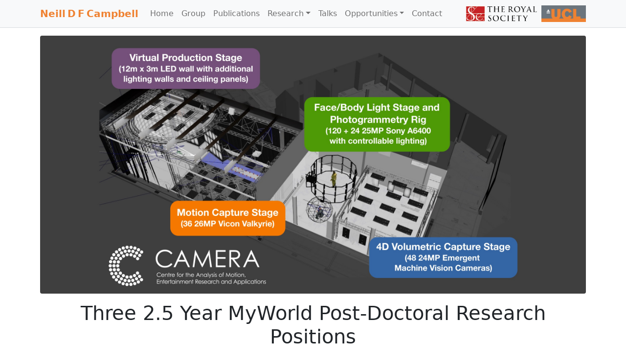

--- FILE ---
content_type: text/html
request_url: https://ndfcampbell.org/opportunities/myworld_pdra/
body_size: 19705
content:
<!doctype html>
<html lang="en">
  <head>
    <!-- Required meta tags -->
<meta charset="utf-8">
<meta name="viewport" content="width=device-width, initial-scale=1, shrink-to-fit=no">

<meta name="description" content="The website of Prof. Neill D F Campbell, Royal Society Industry Fellow  and Professor of Visual Computing and Machine Learning at the University of Bath.">

<!-- Bootstrap CSS -->
<!-- <link rel="stylesheet" href="/assets/css/old/bootstrap.min.css"> -->
<link rel="stylesheet" href="/assets/css/bootstrap.min.css">
<link rel="stylesheet" href="/assets/css/bootstrap-dark-plugin.min.css">

<!-- <link href="https://cdn.jsdelivr.net/npm/bootstrap@5.1.3/dist/css/bootstrap.min.css" rel="stylesheet">
<link href="https://cdn.jsdelivr.net/npm/bootstrap-dark-5@1.1.3/dist/css/bootstrap-dark-plugin.min.css" rel="stylesheet"> -->

<!-- FontAwesome -->
<link rel="stylesheet" href="https://use.fontawesome.com/releases/v5.8.1/css/all.css" integrity="sha384-50oBUHEmvpQ+1lW4y57PTFmhCaXp0ML5d60M1M7uH2+nqUivzIebhndOJK28anvf" crossorigin="anonymous">

<link rel="stylesheet" href="/assets/css/ndfc.css">


    <title>Neill Campbell : Three 2.5 Year MyWorld Post-Doctoral Research Positions</title>
  </head>

  <header>
  </header>

  <body>
    <!-- Start NavBar.. -->
<nav class="navbar sticky-top navbar-expand-md navbar-light bg-light" style="border-bottom: 1px solid #d8dce0!important">
<div class="container m-t-2">
  <a class="navbar-brand" href="/"><b class="ndfc-brand">Neill&thinsp;D&thinsp;F&thinsp;Campbell</b></a>
  <div class="d-none d-sm-block d-md-none">
    <a class="nav-item nav-link p-0 pe-3 ps-0" href="https://www.ucl.ac.uk/">
      <picture>
        <source srcset="/assets/images/logos/orange-ucl-logo.png" media="(prefers-color-scheme:dark)">
        <img height="30" class="d-inline-block align-top" alt="" src="/assets/images/logos/orange-gray-ucl-logo.png">
      </picture>
    </a>
  </div>
  <button class="navbar-toggler" type="button" data-toggle="collapse" data-target="#navbarNavDropdown" aria-controls="navbarNavDropdown" aria-expanded="false" aria-label="Toggle navigation">
    <span class="navbar-toggler-icon"></span>
  </button>
  <div class="collapse navbar-collapse" id="navbarNavDropdown">
    <ul class="navbar-nav">
      
        
          <li class="nav-item ">
            <a class="nav-link" href="/">Home</a>
          </li>
        
      
        
          <li class="nav-item ">
            <a class="nav-link" href="/group/">Group</a>
          </li>
        
      
        
          <li class="nav-item ">
            <a class="nav-link" href="/publications/">Publications</a>
          </li>
        
      
        
          
          
          
          <li class="nav-item dropdown ">
            <a class="nav-link dropdown-toggle" href="/research/" id="navbarDropdownMenuLink" role="button" data-toggle="dropdown" aria-haspopup="true" aria-expanded="false">Research</a>
            <div class="dropdown-menu" aria-labelledby="navbarDropdownMenuLink">
              
              
                
                <a class="dropdown-item " href="/research/">Research Overview</a>
              
                
                <a class="dropdown-item " href="/research/arc_flow/">ARC-Flow : Articulated, Resolution-Agnostic, Correspondence-Free Matching and Interpolation of 3D Shapes Under Flow Fields</a>
              
                
                <a class="dropdown-item " href="/research/fonts/">Learning a Manifold of Fonts</a>
              
                
                <a class="dropdown-item " href="/research/gpdbn/">GPDBN: A Smooth Generative Model of Shape with Uncertainty Propagation</a>
              
                
                <a class="dropdown-item " href="/research/alignments/">Learning Alignments</a>
              
                
                <a class="dropdown-item " href="/research/structured_uncertainty/">Structured Uncertainty</a>
              
                
                <a class="dropdown-item " href="/research/rotoplusplus/">Roto++: Acelerating Professional Rotoscoping using Shape Manifolds</a>
              
                
                <a class="dropdown-item " href="/research/mvs/">Mutli-View Stereo (PhD Research)</a>
              
            </div>
          </li>
        
      
        
          <li class="nav-item ">
            <a class="nav-link" href="/talks/">Talks</a>
          </li>
        
      
        
          
          
          
          <li class="nav-item dropdown active">
            <a class="nav-link dropdown-toggle" href="/opportunities/" id="navbarDropdownMenuLink" role="button" data-toggle="dropdown" aria-haspopup="true" aria-expanded="false">Opportunities</a>
            <div class="dropdown-menu" aria-labelledby="navbarDropdownMenuLink">
              
              
                
                  
                
                  
                
                <a class="dropdown-item " href="/opportunities/myworld_pdras/">Two Post-Doctoral Research Positions (UCL or Bath)</a>
              
                
                <a class="dropdown-item " href="/opportunities/">Opportunities</a>
              
                
                  
                
                  
            </div>
          </li>
        
      
        
          <li class="nav-item ">
            <a class="nav-link" href="/contact/">Contact</a>
          </li>
        
      
      <!--<a class="d-none d-lg-block nav-item nav-link disabled" href="">Debug : /opportunities/myworld_pdra/</a>-->
    </ul>
  </div>
  <div class="d-none d-xl-block">
    <a class="nav-item nav-link p-0" href="https://royalsociety.org/">
    <picture>
        <source srcset="/assets/images/logos/rs-logo-dark.png" media="(prefers-color-scheme:dark)">
        <img height="34" class="d-inline-block align-top" alt="" src="/assets/images/logos/rs-logo.png">
      </picture>
    </a>
  </div>
  <div class="d-none d-lg-block">
    <a class="nav-item nav-link p-0 ps-2" href="https://www.ucl.ac.uk/">
      <picture>
        <source srcset="/assets/images/logos/orange-ucl-logo.png" media="(prefers-color-scheme:dark)">
        <img height="34" class="d-inline-block align-top" alt="" src="/assets/images/logos/orange-gray-ucl-logo.png">
      </picture>
    </a>
  </div>
</div>
</nav>

<!-- End NavBar.. -->

    <!-- Start Header.. -->
<div class="container m-t-2">
<div class="page-header mt-3">
</div>
</div>

<!--
<div class="container m-t-2">
<div class="page-header" style="padding-bottom: 9px; margin: 20px 0 20px; border-bottom: 1px solid #eee;">
  
  <div class="row align-items-center">
      <div class="col-md-4 mx-auto">
          <h2><span class="ndfc-brand">Dr <b>Neill Campbell</b></span><br class="d-none"></h2>
      </div>
      <div class="col-md-8 mx-auto">
          <h2>
            <small style="color: #555555;"><b>Royal Society
              <br class="d-none"> Industry Fellow</b>
              <br class="d-md-none d-lg-block d-xl-none"> and <b>Senior Lecturer</b>
              <br class="d-none d-xl-block"> in <b>Visual Computing</b>
              <br class="d-sm-none d-md-block d-xl-none"> and <b>Machine Learning</b>
            </small>
          </h2>
      </div>
  </div>

</div>
</div>
-->
<!-- End Header.. -->
    
    <main role="main" class="container">

      
        <img src="/assets/opportunities/camera-studio-wide.jpg" class="img-fluid mb-3 rounded" alt="Three 2.5 Year MyWorld Post-Doctoral Research Positions">
      
      
      <h1 class="text-center">Three 2.5 Year MyWorld Post-Doctoral Research Positions</h1>

      <!--
<div class="container">
	<img src="/assets/opportunities/smart_roto_header.jpg" class="img-fluid" alt="SmartROTO">
</div>

# SmartROTO: Research Engineer Position
-->

<div class="container mx-auto" style="text-align: center;">
	<div class="row mx-auto">
		<div class="col-6 col-md-4 mx-auto">
			<picture>
				<a href="https://www.camera.ac.uk">
					<source srcset="/assets/images/logos/camera-logo-dark.png" media="(prefers-color-scheme:dark)" />
					<img src="/assets/images/logos/camera-logo.png" class="img-fluid" style="max-width:100%; height: auto;" />
				</a>
			</picture>
		</div>
		<div class="col-6 col-md-4 mx-auto">
			<picture>
				<a href="https://www.myworld-creates.com">
	                <source srcset="/assets/images/logos/myworld-logo-dark.png" media="(prefers-color-scheme:dark)" />
	                <img src="/assets/images/logos/myworld-logo.png" class="img-fluid" style="max-width:80%; height: auto;" />
            	</a>
			</picture>
			<!--<a href="https://www.foundry.com"><img src="/assets/opportunities/foundry-logo.png" class="img-fluid pt-3 pb-3" style="width: 100%;" alt="Foundry"></a>
			<a href="https://dneg.com"><img src="/assets/opportunities/dneg-logo.png" class="img-fluid pb-3" style="width: 65%;" alt="DNEG"></a>-->
		</div>
	</div>
	<div class="mx-auto pb-3">
		<p>
			<a href="https://www.bath.ac.uk/jobs/Vacancy.aspx?ref=ED11166" class="btn btn-info">Apply Online!</a>
			&nbsp;&nbsp;&nbsp;
			<a href="mailto:n.campbell@bath.ac.uk?subject=MyWorld PDRA POSITIONS" class="btn btn-info">Get in contact!</a>
		</p>
	</div>
</div>

<h3 id="myworld-project">MyWorld Project</h3>

<p>As part of the £35m <a href="https://www.myworld-creates.com">MyWorld programme</a>, we are searching for three motivated individuals to create the next generation of content capture and creation tools for the creative industries across film, TV, games and immersive Virtual and Augmented/Mixed Reality. This work will make use of the latest advances in Machine Learning technology, e.g. generative AI, trained on datasets of world-leading quality obtained via our unique CAMERA Studio facilities.</p>

<h4 id="project-focus">Project Focus</h4>

<p>We have three positions available and they are targeted across a range of activities but there is <strong>great scope for input in specific projects from candidates</strong> and the project is intended as a collaborative undertaking alongside the other half of our MyWorld team at the University of Bristol.</p>

<p>Topics of focus include:</p>
<ul>
  <li>Automatic capture and rigging of high-quality avatars/digital doubles including biomechanically accurate dynamics</li>
  <li>Efficient capture of cinematic quality 4D volumetric data including ML/AI tools to allow artistic control and editing</li>
  <li>Next generation of virtual production including lightfield synthesis to recreate truly real-world lighting on set</li>
</ul>

<p>The following section details the brand-new equipment available that you will be given priority access to. This work will be interdisciplinary and collaborative and will span research across computer vision, computer graphics and machine learning. Candidates can come from a background in any but should be motivated to expand and learn techniques and theory from across the disciplines; all areas will build on firm foundations in maths and programming.</p>

<p>CAMERA is an established research centre with a track record in the fields of motion capture, analysis and work with the creative industries. We have a <strong>strong track record of supporting the career development of our researcher</strong> including four former research associates now with faculty positions. Our intention is to help support and develop the future leaders of the field and there will be many opportunities to showcase and champion the new research and technology developed on a global stage. We also hope that you will help advise the CAMERA project and PhD students working on aligned topics.</p>

<h4 id="the-camera-studio">The CAMERA Studio</h4>

<p>As part of our recent expansion we are very excited about the opening of the new CAMERA studio which uniquely comprises four state-of-the-art capture stages as illustrated above:</p>
<ol>
  <li><strong>Motion Capture Stage</strong>: Our marker based motion-capture facility is centred on 36 26MP Vicon Valkyrie cameras that can be used to capture highly detailed movement (e.g. individual fingers) as well as group interactions (many participants) in the large capture volume. We are interested in capturing truly realistic motion: this could be for training or validating markerless capture systems or biomechanical analysis. We have force-plates to capture ground-reaction forces and suspension harnesses to simulate constrained motion (e.g. movement under Lunar or Martian gravity).</li>
  <li><strong>Face/Body Light Stage and Photogrammetry Rig</strong>: The face capture system comprises a light-stage from Esper with 25MP cameras and high-speed lighting control. The photogrammetry rig allows us to perform body reconstructions, e.g. for creating avatars. Combined, they allow us to capture cinematic quality datasets, e.g. to investigate training data for automatic avatar creation and rig construction suitable for high-end visual effects.</li>
  <li><strong>4D Volumetric Capture Stage</strong>: This new room scale stage allows for free-form 4D capture or lightfield capture using 48 24MP Emergent machine vision cameras. This will allow capture of high-quality, dynamic datasets and we are interested in using new view synthesis to provide virtual camera paths as well as new methods for artistic control and editing of volumetric data (e.g. allowing NERFs or similar to be used in immersive AR/VR productions or in visual effects).</li>
  <li><strong>Virtual Production Stage</strong>: This brand new 12m by 3m LED wall will allow us to develop the next generation of capture and editing tools for media production. After initial success with projects such as <a href="https://guce.techcrunch.com/copyConsent?sessionId=3_cc-session_a33e7eb1-c640-4faf-89c9-e14a00f388cc&amp;lang=en-US">ILM’s work on the Mandalorian</a>, there is an increasing demand for virtual production. Access to a state-of-the-art background wall plus movable front lighting walls and ceiling panels will let us work on the next generation of production and visual effects pipelines. We are particularly interested in generation of the highest quality capture, e.g. recreation of lightfields for lighting accuracy, and to provide the most intuitive creative control for the director, actors and crew.</li>
</ol>

<p>You will work alongside the six members of our excellent studio team who have long-standing experience across both technical and creative/artistic aspects of the studio. Collaboratively, they will assist with capturing exciting and challenging new datasets or showcasing our research with internationally leading studios and award-winning creative teams (e.g. DNEG and Aardman Animations).</p>

<h4 id="camera-and-myworld-partners">CAMERA and MyWorld Partners</h4>

<p>There are many collaboration opportunities with our external partners across the <a href="https://www.camera.ac.uk/">CAMERA centre</a> and the wider <a href="https://www.myworld-creates.com">MyWorld programme</a>. 
Examples include the <a href="https://www.foundry.com">Foundry</a>, a world-leading provider of tools to the Visual Effects (VFX) and Post-Production industry and <a href="https://dneg.com">DNEG</a> the internationally acclaimed Post-Production house with numerous accolades including Academy Awards for Dune, Tenet, First Man, Blade Runner 2049, Ex Machina, Interstellar and Inception.</p>

<!--
You will lead a new project that will use machine learning approaches to create intelligent tools to help artists; this new generation of software will allow them to be more creative and productive. The outputs of the project will be incorporated into future applications and will be used in the production of new films and games.

The position will include regular visits to work alongside the research team at DNEG and Foundry and would be an excellent preparation for a research career in VFX.

The core themes of the group's research are applying Machine Learning techniques to solve problems in Computer Vision and Computer Graphics. This position is to work on a new Innovate UK project (SmartRoto) that builds upon our recent work to create intelligent tools to help artists in Post-Production. To this end, the position involves collaboration with The Foundry and the research team at DNeg. The project will start by looking at video segmentation and camera/object tracking and build from there into a number of other applications.

The position will be associated with the CAMERA centre that has a world-class production standard motion-capture studio, including a range of full body and facial Vicon optical capture systems and multi-camera 4K arrays. In this post, we are looking for a highly skilled and motivated computer vision/graphics researcher to, not only, work on the specific intelligent tools project, but also function as part of this wider effort to look at new technologies for motion capture and its application to the creative industries, sport science and health. 
-->

<h4 id="wider-research-group">Wider Research Group</h4>

<p>In addition to working with the CAMERA centre in Bath, the MyWorld research project will include regular collaboration with researchers at the Universities of Bristol, Bath Spa and the West of England (UWE) including technical and creative collaborations.
You will also join the vibrant <a href="https://www.bath.ac.uk/teams/visual-computing-group-members/">Visual Computing</a> and <a href="https://www.bath.ac.uk/teams/artificial-intelligence-and-machine-learning-group-members/">Machine Learning and AI</a> groups at Bath. The VC group comprises around 30 doctoral students, 10 post-doctoral researchers and 8 academics and presents many opportunities for collaborative work and shared publications.</p>

<p>In addition to the standard duties of performing research and the dissemination of research through publications and demonstrations (e.g. SIGGRAPH, FMX and CVPR), you will also be expected to be involved in the supervision of project and PhD students as well as undertaking some teaching duties at undergraduate or graduate level.</p>

<p>We are working to improve the gender balance within the department’s population and particularly welcome applications from women.</p>

<p>There are three positions available in total, each is a fixed-term role with funding for 2.5 years.</p>

    
    </main>

    <footer class="footer bg-light" style="border-top: 1px solid #d8dce0!important">
<div class="container">
	<div class="row align-items-center footer-row">
		<div class="col-xs-6 col-sm-6 col-lg-3 pb-2 pt-2">
			© <b>Neill&thinsp;D&thinsp;F&thinsp;Campbell</b><br />
			<a href="mailto:neill.campbell@ucl.ac.uk">neill.campbell@ucl.ac.uk</a>
		</div>
		<div class="col-xs-6 col-sm-6 col-lg-3 col-xl-2 pb-2 pt-2">
			<i class="fab fa-github fa-1x" style="color: gray;"></i> <a href="https://github.com/ndfcampbell">ndfcampbell</a><br />
			<i class="fab fa-twitter fa-1x" style="color: gray;"></i> <a href="https://twitter.com/releasethegecko">releasethegecko</a>
		</div>
		<div class="w-100 d-xs-block d-lg-none"></div>
		<div class="col-xs-12 col-sm-12 col-lg-6 col-xl-7 pb-2 pt-2">
			Neill Campbell, <!-- Royal Society Industry Fellow, --><br class="d-none d-sm-block d-md-none d-lg-block d-xl-none"/>
			Professor of Visual Computing and Machine Learning,
			<br class="d-none d-sm-block d-md-none d-xl-block d-xxl-none"/> University College London
		</div>
	</div>
	<!--<span class="text-muted">© 2019 Copyright: Neill Campbell</span>-->
</div>
</footer>

    <!-- Optional JavaScript -->
<!-- jQuery first, then Popper.js, then Bootstrap JS -->
<script src="/assets/js/jquery-3.3.1.slim.min.js"></script>
<script src="/assets/js/popper.min.js"></script>
<script src="/assets/js/bootstrap.min.js"></script>
  </body>
</html>


--- FILE ---
content_type: text/css
request_url: https://ndfcampbell.org/assets/css/ndfc.css
body_size: 3772
content:

.ndfc-brand {
	color: #EF8232;
}

a {
	color: #6293A6;/*#6DB3E4;*/
  text-decoration: none;
}

a:hover {
	color: #3D5B67;/*#3D5B67;*/
  text-decoration: underline;
}

a.anchor {
  display: block;
  position: relative;
  top: -150px;
  visibility: hidden;
}

/*
Nice bright orange: EF8232 ; 
Nice cyan: 77B3CA ;

a
6DB3E4
3D5B67

cyan getting darker as you go down..
6DB3E4
6293A6
4C7180
3D5B67

tf dkblue
2F508A
445064
*/


/*
color fixing..
button info: ;
background-color: #0dcaf0;
border-color: #0dcaf0;
.btn-info: hover;
color: #000;
background-color: #31d2f2;
border-color: #25cff2;
*/

@media (prefers-color-scheme:light) {
  .btn-info {
    color: #fff;
    background-color: #17a2b8;
    border-color: #17a2b8;
  }
  .btn-info:hover {
    color: #fff;
    background-color: #138496;
    border-color: #117a8b;
  }
}

@media (prefers-color-scheme:dark) {
  .bg-light{--bs-bg-opacity:1;background-color:rgba(var(--bs-dark-rgb),var(--bs-bg-opacity))!important}
  a {
    color: #31d2f2;/*#6DB3E4;*/
    text-decoration: none;
  }
  a:hover {
    color: #0dcaf0;/*#3D5B67;*/
    text-decoration: underline;
  }

  .figure {
    margin-top: .75rem!important;
    border: 1px solid #515151!important;
    border-radius: .5rem!important;
    background-color: #fff;
    padding: .75rem!important;
    color: #000;
  }
  .figure-caption {
    color: #2a2a2a;
  }
  select {
    color: #000000FF!important;
    background-color: white;
  }

  .research-project {
    background-color: grey;
    color: black;
  }
}

@media (prefers-color-scheme:light) {

}
@media (prefers-color-scheme:dark) {
  #logo-bath-pad {
    background: url(/assets/images/logos/bath-logo-pad-dark.png)!important;
    background-size: 100% 100%;
  }
}

/* Decrease heading sizes */
@media (max-width: 575.98px) {
	h1, h2, h3 { text-align: center; }
	h1 { font-size: 2rem; }
	h2 { font-size: 1.75rem; }
	h3 { font-size: 1.5rem; }	
}
@media (min-width: 576px) and (max-width: 767.98px) {
	h1 { font-size: 2rem; }
	h2 { font-size: 1.75rem; }
	h3 { font-size: 1.5rem; }	
}

/* Sticky footer START */
html {
  position: relative;
  min-height: 100%;
}
body {
  /* Margin bottom by footer height */
  margin-bottom: 130px;
}
@media (max-width: 575.98px) {
	body {
	  /* Margin bottom by footer height */
	  margin-bottom: 280px;
	}	
}
@media (min-width: 576px) and (max-width: 767.98px) {
	body {
	  /* Margin bottom by footer height */
	  margin-bottom: 180px;
	}	
}	
@media (min-width: 768px) and (max-width: 991.98px) {
	body {
	  /* Margin bottom by footer height */
	  margin-bottom: 160px;
	}	
}
.footer {
  position: absolute;
  bottom: 0;
  width: 100%;

  /* Set the fixed height of the footer here */
  min-height: 100px;
  /*height: auto;*/
  /*line-height: 60px; /* Vertically center the text there */
  /*background-color: #f5f5f5;*/
}
.footer-row {
	min-height: 100px;
	/*background-color: #f5f5f5;*/
}
/* Sticky footer END */


/* Hover effects for group page! 
   https://www.w3schools.com/howto/howto_css_image_overlay.asp
 */
.hovereffect {
  position: relative;
  width: 100%;
}

.overlay {
  position: absolute;
  top: 0;
  bottom: 0;
  left: 0;
  right: 0;
  height: 100%;
  width: 100%;
  opacity: 0;
  transition: .5s ease;
  background-color: #6293A6; /*#008CBA;*/
}

.hovereffect:hover .overlay {
  opacity: 0.9;
}

.overlay-text {
  color: white;
  font-size: 20px;
  position: absolute;
  top: 50%;
  left: 50%;
  -webkit-transform: translate(-50%, -50%);
  -ms-transform: translate(-50%, -50%);
  transform: translate(-50%, -50%);
  text-align: center;
  opacity: 1;
  font-weight: bold;
}


/* YouTube Embed */
.video-container {
position: relative;
padding-bottom: 56.25%;
padding-top: 30px; 
margin-bottom: 30px; 
height: 0; 
overflow: hidden;
}

.video-container iframe,
.video-container object,
.video-container embed {
position: absolute;
top: 0;
left: 0;
width: 100%;
height: 100%;
}


